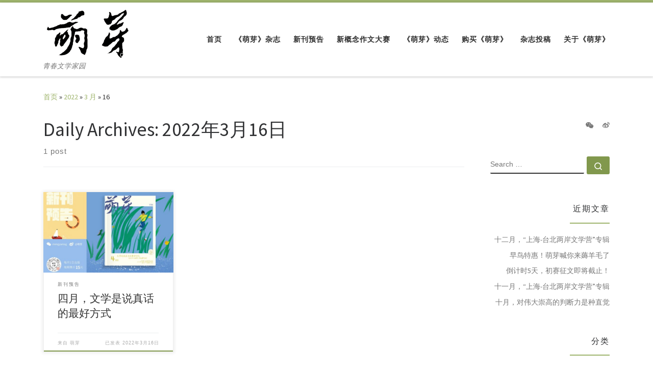

--- FILE ---
content_type: text/css
request_url: http://www.mengya.com/wp-content/themes/customizr-pro/addons/bundle/grid-customizer/assets/front/css/gc-front.min.css?ver=2.3.5
body_size: 5014
content:
/*! Grid Customizer Front Style by Nicolas Guillaume - Rocco Aliberti, GPL2+ licensed */.tc-gc .tc-grid-figure{text-align:center}.tc-gc .tc-grid-figure img{opacity:.8}.tc-gc .tc-grid-figure .tc-grid-caption{-webkit-backface-visibility:hidden;-moz-backface-visibility:hidden;backface-visibility:hidden;opacity:1}.tc-gc .sticky .tc-g-cont p{font-weight:400}.tc-gc .tc-grid-figure .tc-grid-caption::after,.tc-gc .tc-grid-figure .tc-grid-caption::before{pointer-events:none}.tc-gc .grid-item .tc-grid-caption{text-align:center}.tc-gc .entry-title{text-shadow:none;width:100%}.tc-gc .tc-grid-figure .entry-title a{-webkit-transition:color .35s,background .35s,padding .35s;-moz-transition:color .35s,background .35s,padding .35s;-o-transition:color .35s,background .35s,padding .35s;transition:color .35s,background .35s,padding .35s}.gc-dark-bg .no-thumb .tc-grid-caption,.gc-dark-bg .tc-grid-caption{background:#fafafa;background:rgba(0,0,0,.25);zoom:1}.gc-light-bg .tc-grid-caption{background:#fff;background:rgba(255,255,255,.5);zoom:1}.gc-white-title .tc-grid-figure:not(.effect-5) .entry-title a{color:#fff}.gc-title-light-bg .tc-grid-figure:not(.effect-5) .entry-title a{padding:1.5%;display:inline-block;background:#fff;background:rgba(255,255,255,.5);zoom:1}.gc-title-dark-bg .tc-grid-figure:not(.effect-5) .entry-title a{padding:1% 2%;display:inline-block;background:#fafafa;background:rgba(0,0,0,.6);zoom:1}.gc-title-dark-bg .hover .tc-grid-figure .entry-title a,.gc-title-light-bg .hover .tc-grid-figure .entry-title a{background:rgba(0,0,0,0);zoom:1;padding:0}.gc-white-title-hover .hover .tc-grid-figure:not(.effect-5) .entry-title a{color:#fff}.gc-white-title-hover .hover .tc-grid-figure:not(.effect-5) .entry-title a.previewing{color:#fff!important}.gc-title-shadow .tc-grid-figure .entry-title{text-shadow:0 1px 0 #fff}.gc-title-caps .tc-grid-figure .entry-title{text-transform:uppercase}.tc-gc .entry-summary{overflow:hidden;text-align:left}.cols-1 .tc-grid-caption .entry-summary{max-height:84%;max-width:84%}.tc-gc .tc-grid-figure .entry-title,.tc-gc .tc-grid-figure p{margin:0}@media (max-width:991px){.tc-gc .grid-item .tc-grid-caption .entry-summary{width:92%;margin:0 4%;padding:0}}.tc-grid-figure.effect-1 img{opacity:.95;-webkit-transition:opacity .35s,-webkit-transform .35s;-moz-transition:opacity .35s,-moz-transform .35s;-o-transition:opacity .35s,-o-transform .35s;transition:opacity .35s,transform .35s;-webkit-transform:scale3d(1.05,1.05,1);-moz-transform:scale3d(1.05,1.05,1);transform:scale3d(1.05,1.05,1)}.grid-container__classic .tc-grid-figure.effect-1 .btn-edit{left:10px;right:auto}.tc-grid-figure.effect-1 .tc-grid-caption::before{position:absolute;top:0;left:0;width:100%;height:100%;background:rgba(255,255,255,.5);content:'';-webkit-transition:-webkit-transform .6s;-moz-transition:-moz-transform .6s;-o-transition:-o-transform .6s;transition:transform .6s;-webkit-transform:scale3d(2.5,1.4,1) rotate3d(0,0,1,45deg) translate3d(0,-100%,0);-moz-transform:scale3d(2.5,1.4,1) rotate3d(0,0,1,45deg) translate3d(0,-100%,0);transform:scale3d(2.5,1.4,1) rotate3d(0,0,1,45deg) translate3d(0,-100%,0)}.tc-grid-figure.effect-1 .cols-1 .tc-grid-caption::before{width:130%;height:130%}.cols-1 .tc-grid-figure.effect-1 .tc-grid-caption::before,.gc-expanded .tc-grid-figure.effect-1 .tc-grid-caption::before{-webkit-transform:scale3d(3.8,2.4,1) rotate3d(0,0,1,45deg) translate3d(0,-120%,0);-moz-transform:scale3d(3.8,2.4,1) rotate3d(0,0,1,45deg) translate3d(0,-120%,0);transform:scale3d(3.8,2.4,1) rotate3d(0,0,1,45deg) translate3d(0,-120%,0)}.grid-item .tc-grid-figure.effect-1 .tc-g-cont{position:absolute;right:0;bottom:0;margin-right:3px;padding:0 1em;max-height:46%;max-width:90%;border-right:3px solid #fff;text-align:right;opacity:0;-webkit-transition:opacity .35s;-moz-transition:opacity .35s;-o-transition:opacity .35s;transition:opacity .35s}.tc-grid-figure.effect-1 .entry-title{text-align:left}.tc-gc .grid-item .tc-grid-figure.effect-1 .tc-grid-caption p{text-align:right}.grid-item.hover .effect-1 img{opacity:.6;-webkit-transform:scale3d(1,1,1);-moz-transform:scale3d(1,1,1);transform:scale3d(1,1,1)}.grid-item.hover .effect-1 .tc-grid-caption::before{-webkit-transform:scale3d(2.5,1.4,1) rotate3d(0,0,1,45deg) translate3d(0,100%,0);-moz-transform:scale3d(2.5,1.4,1) rotate3d(0,0,1,45deg) translate3d(0,100%,0);transform:scale3d(2.5,1.4,1) rotate3d(0,0,1,45deg) translate3d(0,100%,0)}.cols-1 .hover .tc-grid-figure.effect-1 .tc-grid-caption::before,.gc-expanded.hover .tc-grid-figure.effect-1 .tc-grid-caption::before{-webkit-transform:scale3d(3.8,2.4,1) rotate3d(0,0,1,45deg) translate3d(0,120%,0);-moz-transform:scale3d(3.8,2.4,1) rotate3d(0,0,1,45deg) translate3d(0,120%,0);transform:scale3d(3.8,2.4,1) rotate3d(0,0,1,45deg) translate3d(0,120%,0)}.grid-item.hover .tc-grid-figure.effect-1 .tc-g-cont{opacity:1;-webkit-transition-delay:.1s;-moz-transition-delay:.1s;-o-transition-delay:.1s;transition-delay:.1s}@media (max-width:768px){.grid-item .tc-grid-figure.effect-1 .tc-g-cont{max-height:48%}.grid-item .tc-grid-figure.effect-1 .tc-grid-caption::before{-webkit-transform:scale3d(3.8,2.4,1) rotate3d(0,0,1,45deg) translate3d(0,-120%,0);-moz-transform:scale3d(3.8,2.4,1) rotate3d(0,0,1,45deg) translate3d(0,-120%,0);transform:scale3d(3.8,2.4,1) rotate3d(0,0,1,45deg) translate3d(0,-120%,0)}.hover .tc-grid-figure.effect-1 .tc-grid-caption::before{-webkit-transform:scale3d(3.8,2.4,1) rotate3d(0,0,1,45deg) translate3d(0,120%,0);-moz-transform:scale3d(3.8,2.4,1) rotate3d(0,0,1,45deg) translate3d(0,120%,0);transform:scale3d(3.8,2.4,1) rotate3d(0,0,1,45deg) translate3d(0,120%,0)}}.effect-2 .entry-title{padding:5% 0;width:100%}.tc-grid-figure.effect-2 .entry-title,.tc-grid-figure.effect-2 img{-webkit-transition:opacity .55s,-webkit-transform .35s;-moz-transition:opacity .55s,-moz-transform .35s;-o-transition:opacity .55s,-o-transform .35s;transition:opacity .55s,transform .35s}.tc-grid-figure.effect-2 img{-webkit-backface-visibility:hidden;-moz-backface-visibility:hidden;backface-visibility:hidden}.grid-item .tc-grid-figure.effect-2 .entry-title,.grid-item .tc-grid-figure.effect-2 .tc-g-cont{position:absolute;bottom:0;left:0}.grid-item .tc-grid-figure.effect-2 .tc-grid-caption .entry-title,.grid-item .tc-grid-figure.effect-2 .tc-grid-caption .tc-g-cont{text-align:left}.grid-container__classic .tc-grid-figure.effect-2 .tc-g-cont{text-transform:none;font-size:1.25em;opacity:0;max-height:30%;-webkit-transition:opacity .35s,-webkit-transform .35s;-moz-transition:opacity .35s,-moz-transform .35s;-o-transition:opacity .35s,-o-transform .35s;transition:opacity .35s,transform .35s;-webkit-transform:translate3d(0,40px,0);-moz-transform:translate3d(0,40px,0);transform:translate3d(0,40px,0)}.grid-item.hover .effect-2 .entry-title{-webkit-transform:translate3d(0,-80%,0);-moz-transform:translate3d(0,-80%,0);transform:translate3d(0,-80%,0);opacity:0}.grid-item.hover .effect-2 .tc-g-cont{opacity:1;-webkit-transform:translate3d(0,0,0);-moz-transform:translate3d(0,0,0);transform:translate3d(0,0,0)}.grid-item.hover .tc-grid-figure.effect-2 img{-webkit-transform:translate3d(0,-50%,0);-moz-transform:translate3d(0,-50%,0);transform:translate3d(0,-50%,0)}.tc-grid-figure.effect-3{background:#fff}.tc-grid-figure.effect-3 img{opacity:.95;-webkit-transition:-webkit-transform .35s;-moz-transition:-moz-transform .35s;-o-transition:-o-transform .35s;transition:transform .35s;-webkit-transform-origin:50% 50%;-moz-transform-origin:50% 50%;-ms-transform-origin:50% 50%;-o-transform-origin:50% 50%;transform-origin:50% 50%}.effect-3 img{-webkit-transform:scale3d(1.05,1.05,1);-moz-transform:scale3d(1.05,1.05,1);transform:scale3d(1.05,1.05,1)}.hover .effect-3 img{-webkit-transform:scale3d(1,1,1);-moz-transform:scale3d(1,1,1);transform:scale3d(1,1,1)}.tc-grid-figure.effect-3 .entry-title{-webkit-transition:-webkit-transform .35s;-moz-transition:-moz-transform .35s;-o-transition:-o-transform .35s;transition:transform .35s;-webkit-transform:translate3d(0,20px,0);-moz-transform:translate3d(0,20px,0);transform:translate3d(0,20px,0)}.tc-grid-figure.effect-3 p{opacity:0;-webkit-transition:opacity .35s,-webkit-transform .35s;-moz-transition:opacity .35s,-moz-transform .35s;-o-transition:opacity .35s,-o-transform .35s;transition:opacity .35s,transform .35s;-webkit-transform:perspective(1000px) rotate3d(1,0,0,90deg);-moz-transform:perspective(1000px) rotate3d(1,0,0,90deg);transform:perspective(1000px) rotate3d(1,0,0,90deg);-webkit-transform-origin:50% 0;-moz-transform-origin:50% 0;-ms-transform-origin:50% 0;-o-transform-origin:50% 0;transform-origin:50% 0}.grid-item.hover .effect-3 .entry-title{-webkit-transform:translate3d(0,0,0);-moz-transform:translate3d(0,0,0);transform:translate3d(0,0,0)}.grid-item.hover .effect-3 p{opacity:1;-webkit-transform:perspective(1000px) rotate3d(1,0,0,0);-moz-transform:perspective(1000px) rotate3d(1,0,0,0);transform:perspective(1000px) rotate3d(1,0,0,0)}.tc-grid-figure.effect-4 img{-webkit-transition:opacity 1s,-webkit-transform 1s;-moz-transition:opacity 1s,-moz-transform 1s;-o-transition:opacity 1s,-o-transform 1s;transition:opacity 1s,transform 1s;-webkit-backface-visibility:hidden;-moz-backface-visibility:hidden;backface-visibility:hidden}.tc-gc .grid-item .effect-4 .tc-grid-caption *{text-align:left}.tc-grid-figure.effect-4 .entry-title{position:absolute;padding:.2em 0 .5em 0;top:0;left:0}.hover .tc-grid-figure.effect-4 .entry-title{opacity:.6}.tc-grid-figure.effect-4 .tc-g-cont{position:absolute;bottom:0;left:0}.tc-grid-figure.effect-4 p{display:inline-block;float:left;clear:both;margin:0 0 .25em;padding:.4em .5em;background:rgba(255,255,255,.9);color:#2f3238;text-transform:none;font-weight:500;font-size:90%;-webkit-transition:opacity .35s,-webkit-transform .35s;-moz-transition:opacity .35s,-moz-transform .35s;-o-transition:opacity .35s,-o-transform .35s;transition:opacity .35s,transform .35s;-webkit-transform:translate3d(-500px,0,0);-moz-transform:translate3d(-500px,0,0);transform:translate3d(-500px,0,0)}.tc-grid-figure.effect-4 p:first-child{-webkit-transition-delay:.15s;-moz-transition-delay:.15s;-o-transition-delay:.15s;transition-delay:.15s}.tc-grid-figure.effect-4 p:nth-of-type(2){-webkit-transition-delay:.1s;-moz-transition-delay:.1s;-o-transition-delay:.1s;transition-delay:.1s}.tc-grid-figure.effect-4 p:nth-of-type(3){-webkit-transition-delay:50ms;-moz-transition-delay:50ms;-o-transition-delay:50ms;transition-delay:50ms}.grid-item.hover .tc-grid-figure.effect-4 p:first-child{-webkit-transition-delay:0s;-moz-transition-delay:0s;-o-transition-delay:0s;transition-delay:0s}.grid-item.hover .tc-grid-figure.effect-4 p:nth-of-type(2){-webkit-transition-delay:50ms;-moz-transition-delay:50ms;-o-transition-delay:50ms;transition-delay:50ms}.grid-item.hover .tc-grid-figure.effect-4 p:nth-of-type(3){-webkit-transition-delay:.1s;-moz-transition-delay:.1s;-o-transition-delay:.1s;transition-delay:.1s}.grid-item.hover .tc-grid-figure.effect-4 img{opacity:.4;-webkit-transform:scale3d(1.1,1.1,1);-moz-transform:scale3d(1.1,1.1,1);transform:scale3d(1.1,1.1,1)}.grid-item.hover .tc-grid-figure.effect-4 p{opacity:1;-webkit-transform:translate3d(0,0,0);-moz-transform:translate3d(0,0,0);transform:translate3d(0,0,0)}.tc-grid-figure.effect-5 .entry-title:before,.tc-grid-figure.effect-5:after{position:absolute;top:0;left:0;z-index:-1;width:100%;height:100%;content:''}.tc-grid-figure.effect-5 img{opacity:1;-webkit-transition:-webkit-transform .35s;-moz-transition:-moz-transform .35s;-o-transition:-o-transform .35s;transition:transform .35s;-webkit-transform:perspective(1000px) translate3d(0,0,0);-moz-transform:perspective(1000px) translate3d(0,0,0);transform:perspective(1000px) translate3d(0,0,0)}.tc-gc .tc-grid-figure .entry-title a{color:#5a5a5a}.tc-grid-figure.effect-5 .entry-title,.tc-grid-figure.effect-5 .tc-grid-caption .tc-g-cont{color:#5a5a5a;background:#fff;padding:2%;margin:1%;width:98%}.tc-grid-figure.effect-5 .entry-title,.tc-grid-figure.effect-5 .entry-title:before{position:absolute;top:0;left:0;-webkit-transition:opacity .65s;-moz-transition:opacity .65s;-o-transition:opacity .65s;transition:opacity .65s}.tc-grid-figure.effect-5 .entry-title:before{-webkit-box-shadow:0 1px 10px rgba(0,0,0,.5);-moz-box-shadow:0 1px 10px rgba(0,0,0,.5);box-shadow:0 1px 10px rgba(0,0,0,.5)}.tc-grid-figure.effect-5 .tc-g-cont{margin-top:1em;text-transform:uppercase;opacity:0;-webkit-transition:opacity .35s,-webkit-transform .35s;-moz-transition:opacity .35s,-moz-transform .35s;-o-transition:opacity .35s,-o-transform .35s;transition:opacity .35s,transform .35s;-webkit-transform:scale3d(.9,.9,1);-moz-transform:scale3d(.9,.9,1);transform:scale3d(.9,.9,1);position:absolute;bottom:0}.tc-grid-figure.effect-5.gc-no-excerpt .tc-g-cont{display:none}.grid-item.hover .effect-5:after{opacity:1}.grid-item.hover .effect-5 img{-webkit-transform:perspective(1000px) translate3d(0,0,21px);-moz-transform:perspective(1000px) translate3d(0,0,21px);transform:perspective(1000px) translate3d(0,0,21px)}.grid-item.hover .effect-5 .entry-title:before{opacity:0}.hover .effect-5 .entry-title a{color:#5a5a5a}.grid-item.hover .effect-5 .tc-g-cont{opacity:1;-webkit-transform:scale3d(1,1,1);-moz-transform:scale3d(1,1,1);transform:scale3d(1,1,1)}.tc-gc .hover .tc-grid-figure.effect-5 .tc-grid-caption{background:0 0}.tc-grid-figure.effect-6 img{opacity:.9}.tc-gc .effect-6 .tc-grid-caption .entry-summary{height:auto;padding:0 10%;max-height:87%}.tc-grid-figure.effect-6 .tc-g-cont,.tc-grid-figure.effect-6 .tc-grid-caption::after,.tc-grid-figure.effect-6 img{-webkit-transition:opacity .35s,-webkit-transform .35s;-moz-transition:opacity .35s,-moz-transform .35s;-o-transition:opacity .35s,-o-transform .35s;transition:opacity .35s,transform .35s}.tc-grid-figure.effect-6 .tc-grid-caption::after{position:absolute;top:0;left:0;width:125%;height:139%;border-top:1px solid #fff;border-bottom:1px solid #fff;content:'';opacity:0;-webkit-transform:rotate3d(0,0,1,45deg) scale3d(1,0,1);-moz-transform:rotate3d(0,0,1,45deg) scale3d(1,0,1);transform:rotate3d(0,0,1,45deg) scale3d(1,0,1);-webkit-transform-origin:50% 50%;-moz-transform-origin:50% 50%;-ms-transform-origin:50% 50%;-o-transform-origin:50% 50%;transform-origin:50% 50%}.tc-grid-figure.effect-6 .entry-title,.tc-grid-figure.effect-6 .tc-g-cont{opacity:1;-webkit-transform:scale3d(.8,.8,1);-moz-transform:scale3d(.8,.8,1);transform:scale3d(.8,.8,1)}.tc-grid-figure.effect-6 .entry-title{-webkit-transition:-webkit-transform .35s;-moz-transition:-moz-transform .35s;-o-transition:-o-transform .35s;transition:transform .35s}.tc-grid-figure.effect-6 .tc-g-cont{padding:.5em 0;text-transform:none;opacity:0}.grid-item.hover .effect-6 img{opacity:.7;-webkit-transform:scale3d(1.05,1.05,1);-moz-transform:scale3d(1.05,1.05,1);transform:scale3d(1.05,1.05,1)}.grid-item.hover .effect-6 .tc-grid-caption::after{opacity:1;-webkit-transform:rotate3d(0,0,1,45deg) scale3d(1,1,1);-moz-transform:rotate3d(0,0,1,45deg) scale3d(1,1,1);transform:rotate3d(0,0,1,45deg) scale3d(1,1,1)}.grid-item.hover .effect-6 .entry-title,.grid-item.hover .effect-6 .tc-g-cont{opacity:1;-webkit-transform:scale3d(1,1,1);-moz-transform:scale3d(1,1,1);transform:scale3d(1,1,1)}.cols-1 .tc-grid-figure.effect-6 .tc-grid-caption::after{width:134%;height:194%}@media (max-width:768px){.tc-grid-figure.effect-6 .tc-grid-caption::after{width:134%;height:194%}}.tc-grid-figure.effect-7 img{opacity:.9;-webkit-transition:opacity .35s;-moz-transition:opacity .35s;-o-transition:opacity .35s;transition:opacity .35s}.grid-item .tc-grid-figure.effect-7 .tc-grid-caption::before{position:absolute;top:8%;right:5%;bottom:8%;left:5%;border:2px solid #fff;-webkit-box-shadow:0 0 0 100px rgba(255,255,255,.2);-moz-box-shadow:0 0 0 100px rgba(255,255,255,.2);box-shadow:0 0 0 100px rgba(255,255,255,.2);content:'';opacity:0;-webkit-transition:opacity .35s,-webkit-transform .35s;-moz-transition:opacity .35s,-moz-transform .35s;-o-transition:opacity .35s,-o-transform .35s;transition:opacity .35s,transform .35s;-webkit-transform:scale3d(1.4,1.4,1);-moz-transform:scale3d(1.4,1.4,1);transform:scale3d(1.4,1.4,1)}.cols-1 .tc-grid-figure.effect-7 .tc-grid-caption::before,.gc-expanded .tc-grid-figure.effect-7 .tc-grid-caption::before{top:8%;right:2%;bottom:8%;left:2%}.tc-gc .effect-7 .tc-grid-caption .entry-summary{height:auto;padding:7% 4%;max-height:84%;max-width:84%}.tc-gc .grid-item .effect-7 .tc-grid-caption .tc-g-cont{position:absolute}.tc-gc .grid-item.hover .effect-7 .tc-grid-caption .tc-g-cont{position:relative}.effect-7 .entry-title,.tc-grid-figure.effect-7 img{-webkit-transition:-webkit-transform .35s;-moz-transition:-moz-transform .35s;-o-transition:-o-transform .35s;transition:transform .35s;-webkit-transform:scale(1.07);-moz-transform:scale(1.07);-ms-transform:scale(1.07);-o-transform:scale(1.07);transform:scale(1.07)}.effect-7 .tc-g-cont{padding:2% 0;opacity:0;-webkit-transition:opacity .35s,-webkit-transform .35s;-moz-transition:opacity .35s,-moz-transform .35s;-o-transition:opacity .35s,-o-transform .35s;transition:opacity .35s,transform .35s;-webkit-transform:scale(1.5);-moz-transform:scale(1.5);-ms-transform:scale(1.5);-o-transform:scale(1.5);transform:scale(1.5)}.grid-item.hover .effect-7 .entry-title,.grid-item.hover .tc-grid-figure.effect-7 img{-webkit-transform:scale(1);-moz-transform:scale(1);-ms-transform:scale(1);-o-transform:scale(1);transform:scale(1);color:#fff}.grid-item.hover .effect-7 .tc-g-cont,.grid-item.hover .effect-7 .tc-grid-caption::before{opacity:1;-webkit-transform:scale3d(1,1,1);-moz-transform:scale3d(1,1,1);transform:scale3d(1,1,1)}.grid-item.hover .effect-7 .tc-grid-caption{background-color:rgba(58,52,42,0)}.grid-item.hover .effect-7 img{opacity:.4}@media (max-width:768px){.grid-item .tc-grid-figure.effect-7 .tc-grid-caption::before{top:8%;right:4%;bottom:8%;left:4%}}.tc-grid-figure.effect-8 img{margin:-10px 0 0 -10px;max-width:none;width:-webkit-calc(100% + 10px);width:-moz-calc(100% + 10px);width:calc(100% + 10px);opacity:.9;-webkit-transition:opacity .35s,-webkit-transform .35s;-moz-transition:opacity .35s,-moz-transform .35s;-o-transition:opacity .35s,-o-transform .35s;transition:opacity .35s,transform .35s;-webkit-transform:translate3d(10px,10px,0) scale(1.1)!important;-moz-transform:translate3d(10px,10px,0) scale(1.1)!important;transform:translate3d(10px,10px,0) scale(1.1)!important;-webkit-backface-visibility:hidden;-moz-backface-visibility:hidden;backface-visibility:hidden}.tc-grid-figure.effect-8 .tc-g-cont,.tc-grid-figure.effect-8 .tc-grid-caption::before{-webkit-transition:opacity .35s,-webkit-transform .35s;-moz-transition:opacity .35s,-moz-transform .35s;-o-transition:opacity .35s,-o-transform .35s;transition:opacity .35s,transform .35s}.tc-grid-figure.effect-8 .tc-grid-caption::before{position:absolute;right:-14%;bottom:-28%;width:80%;height:125%;border:2px solid #fff;-webkit-border-radius:50%;-moz-border-radius:50%;border-radius:50%;-webkit-box-shadow:0 0 0 900px rgba(255,255,255,.2);-moz-box-shadow:0 0 0 900px rgba(255,255,255,.2);box-shadow:0 0 0 900px rgba(255,255,255,.2);content:'';opacity:0;-webkit-transform:scale3d(.5,.5,1);-moz-transform:scale3d(.5,.5,1);transform:scale3d(.5,.5,1);-webkit-transform-origin:50% 50%;-moz-transform-origin:50% 50%;-ms-transform-origin:50% 50%;-o-transform-origin:50% 50%;transform-origin:50% 50%}.gc-no-excerpt .tc-grid-caption::before{display:none}.hover .tc-grid-figure.effect-8 img{opacity:.6;-webkit-transform:translate3d(0,0,0) scale(1.1)!important;-moz-transform:translate3d(0,0,0) scale(1.1)!important;transform:translate3d(0,0,0) scale(1.1)!important}.tc-grid-figure.effect-8 .entry-title{text-align:left;-webkit-transition:-webkit-transform .35s;-moz-transition:-moz-transform .35s;-o-transition:-o-transform .35s;transition:transform .35s;-webkit-transform:translate3d(5px,5px,0);-moz-transform:translate3d(5px,5px,0);transform:translate3d(5px,5px,0);position:absolute}.tc-grid-figure.effect-8 .entry-summary{overflow:visible}.tc-grid-figure.effect-8 .tc-g-cont{position:absolute;right:-5%;bottom:0;padding:0;max-width:60%;max-height:96%;text-align:right;text-transform:none;opacity:0;-webkit-transform:translate3d(20px,20px,0);-moz-transform:translate3d(20px,20px,0);transform:translate3d(20px,20px,0)}.hover .tc-grid-figure.effect-8 .tc-grid-caption::before{opacity:1;-webkit-transform:scale3d(1,1,1);-moz-transform:scale3d(1,1,1);transform:scale3d(1,1,1)}.hover .tc-grid-figure.effect-8 .tc-g-cont{opacity:1;-webkit-transform:translate3d(0,0,0);-moz-transform:translate3d(0,0,0);transform:translate3d(0,0,0)}.hover .tc-grid-figure.effect-8 .entry-title{opacity:.6;-webkit-transform:translate3d(0,0,0);-moz-transform:translate3d(0,0,0);transform:translate3d(0,0,0)}.cols-1 .tc-grid-figure.effect-8 .tc-g-cont{max-width:35%}@media (min-width:1200px){.cols-1 .tc-grid-figure.effect-8 .tc-grid-caption::before{right:-6%;bottom:-46%;width:44%;height:125%}}@media (max-width:1199px) and (min-width:980px){.cols-1 .tc-grid-figure.effect-8 .tc-grid-caption::before{right:-8%;bottom:-47%;width:48%;height:132%}}@media (max-width:991px) and (min-width:768px){.cols-1 .tc-grid-figure.effect-8 .tc-grid-caption::before{right:-8%;bottom:-30%;width:58%;height:120%}.tc-grid-figure.effect-8 .tc-grid-caption::before{right:-16%;bottom:-28%;width:83%;height:129%}}@media (max-width:767px){.cols-1 .tc-grid-figure.effect-8 .tc-grid-caption::before,.tc-grid-figure.effect-8 .tc-grid-caption::before{right:-3%;bottom:-74%;width:61%;height:172%}.cols-1 .tc-grid-figure.effect-8 .tc-g-cont{max-width:60%}}@media (max-width:480px){.cols-1 .tc-grid-figure.effect-8 .tc-grid-caption::before,.tc-grid-figure.effect-8 .tc-grid-caption::before{right:-28%;bottom:-43%;width:99%;height:120%}}.tc-grid-figure.effect-9 .tc-g-cont,.tc-grid-figure.effect-9 img{-webkit-transition:opacity .35s,-webkit-transform .35s;-moz-transition:opacity .35s,-moz-transform .35s;-o-transition:opacity .35s,-o-transform .35s;transition:opacity .35s,transform .35s}.grid-item.hover .effect-9 img{opacity:.1;-webkit-transform:scale3d(2,2,1)!important;-moz-transform:scale3d(2,2,1)!important;transform:scale3d(2,2,1)!important}.tc-grid-figure.effect-9 .entry-title{-webkit-transition:opacity .35s,-webkit-transform .35s;-moz-transition:opacity .35s,-moz-transform .35s;-o-transition:opacity .35s,-o-transform .35s;transition:opacity .35s,transform .35s;-webkit-transform:scale3d(.8,.8,1);-moz-transform:scale3d(.8,.8,1);transform:scale3d(.8,.8,1);-webkit-transform-origin:50% 100%;-moz-transform-origin:50% 100%;-ms-transform-origin:50% 100%;-o-transform-origin:50% 100%;transform-origin:50% 100%}.tc-grid-figure.effect-9 .tc-grid-caption .tc-g-cont{position:absolute;bottom:4%;left:1%;padding:2%;width:98%;max-height:62%;border:2px solid #fff;text-transform:none;opacity:0;-webkit-transform:scale3d(.8,.8,1);-moz-transform:scale3d(.8,.8,1);transform:scale3d(.8,.8,1);-webkit-transform-origin:50% -100%;-moz-transform-origin:50% -100%;-ms-transform-origin:50% -100%;-o-transform-origin:50% -100%;transform-origin:50% -100%;overflow:hidden;-webkit-box-sizing:border-box;-moz-box-sizing:border-box;box-sizing:border-box}.tc-grid-figure.effect-9.gc-no-excerpt .tc-g-cont{display:none}.grid-item.hover .effect-9 .tc-g-cont{opacity:1;-webkit-transform:scale3d(1,1,1);-moz-transform:scale3d(1,1,1);transform:scale3d(1,1,1)}.grid-item.hover .effect-9 .entry-title{opacity:.3;-webkit-transform:scale3d(2,2,1);-moz-transform:scale3d(2,2,1);transform:scale3d(2,2,1)}@media (max-width:767px){.grid-item.hover .effect-9 .entry-title{opacity:1;-webkit-transform:scale3d(1.5,1.5,1);-moz-transform:scale3d(1.5,1.5,1);transform:scale3d(1.5,1.5,1)}}.tc-grid-figure.effect-10 img{max-width:none;width:-webkit-calc(100% + 50px);width:-moz-calc(100% + 50px);width:calc(100% + 50px);opacity:.7;-webkit-transition:opacity .35s,-webkit-transform .35s;-moz-transition:opacity .35s,-moz-transform .35s;-o-transition:opacity .35s,-o-transform .35s;transition:opacity .35s,transform .35s;-webkit-transform:translate3d(-40px,0,0) scale(1.25)!important;-moz-transform:translate3d(-40px,0,0) scale(1.25)!important;transform:translate3d(-40px,0,0) scale(1.25)!important;-ms-transition:opacity .35s,-webkit-transform .35s;-ms-transform:translate(-40px,0) scale(1.25)}.tc-grid-figure.effect-10 .tc-grid-caption{text-align:left}.tc-grid-figure.effect-10 .entry-title,.tc-grid-figure.effect-10 .tc-g-cont{-webkit-transform:translate3d(0,40px,0);-moz-transform:translate3d(0,40px,0);transform:translate3d(0,40px,0)}.tc-grid-figure.effect-10 .entry-title{-webkit-transition:-webkit-transform .35s;-moz-transition:-moz-transform .35s;-o-transition:-o-transform .35s;transition:transform .35s}.tc-grid-figure.effect-10 .tc-g-cont{color:rgba(255,255,255,.8);opacity:0;-webkit-transition:opacity .2s,-webkit-transform .35s;-moz-transition:opacity .2s,-moz-transform .35s;-o-transition:opacity .2s,-o-transform .35s;transition:opacity .2s,transform .35s}.grid-item.hover .tc-grid-figure.effect-10 .tc-g-cont,.grid-item.hover .tc-grid-figure.effect-10 img{opacity:1}.grid-item.hover .tc-grid-figure.effect-10 img{-webkit-transform:scale(1.25);-moz-transform:scale(1.25);-o-transform:scale(1.25);transform:scale(1.25);-ms-transform:scale(1.25)}.grid-item.hover .tc-grid-figure.effect-10 .entry-title,.grid-item.hover .tc-grid-figure.effect-10 .tc-g-cont{-webkit-transform:translate3d(0,0,0);-moz-transform:translate3d(0,0,0);transform:translate3d(0,0,0)}.grid-item.hover .tc-grid-figure.effect-10 .tc-g-cont{-webkit-transition-delay:50ms;-moz-transition-delay:50ms;-o-transition-delay:50ms;transition-delay:50ms;-webkit-transition-duration:.35s;-moz-transition-duration:.35s;-o-transition-duration:.35s;transition-duration:.35s}.tc-grid-figure.effect-11 .tc-grid-caption::before{position:absolute;top:0;left:0;width:100%;height:100%;content:'';opacity:0;-webkit-transform:translate3d(0,50%,0);-moz-transform:translate3d(0,50%,0);transform:translate3d(0,50%,0)}.tc-grid-figure.effect-11 .entry-title{position:absolute;top:52%;left:0;width:100%;color:#484c61;-webkit-transition:-webkit-transform .35s,color .35s;-moz-transition:-moz-transform .35s,color .35s;-o-transition:-o-transform .35s,color .35s;transition:transform .35s,color .35s;-webkit-transform:translate3d(0,-50%,0);-moz-transform:translate3d(0,-50%,0);transform:translate3d(0,-50%,0)}.tc-grid-figure.effect-11 .tc-g-cont,.tc-grid-figure.effect-11 .tc-grid-caption::before{-webkit-transition:opacity .35s,-webkit-transform .35s;-moz-transition:opacity .35s,-moz-transform .35s;-o-transition:opacity .35s,-o-transform .35s;transition:opacity .35s,transform .35s}.tc-grid-figure.effect-11 .tc-g-cont{position:absolute;bottom:0;left:0;padding:1% 0;width:98%;max-height:46%;opacity:0;-webkit-transform:translate3d(0,10px,0);-moz-transform:translate3d(0,10px,0);transform:translate3d(0,10px,0)}.grid-item.hover .tc-grid-figure.effect-11 .entry-title{color:#fff;-webkit-transform:translate3d(0,-50%,0) translate3d(0,-40px,0);-moz-transform:translate3d(0,-50%,0) translate3d(0,-40px,0);transform:translate3d(0,-50%,0) translate3d(0,-40px,0)}.grid-item.hover .tc-grid-figure.effect-11 .tc-g-cont,.grid-item.hover .tc-grid-figure.effect-11 .tc-grid-caption::before{opacity:1;-webkit-transform:translate3d(0,0,0);-moz-transform:translate3d(0,0,0);transform:translate3d(0,0,0)}.grid-item .effect-12 .tc-grid-caption .entry-summary{max-height:90%;max-width:90%}.tc-grid-figure.effect-12 .tc-grid-caption::after,.tc-grid-figure.effect-12 .tc-grid-caption::before{position:absolute;content:'';opacity:0}.tc-grid-figure.effect-12 .tc-grid-caption::before{top:7%;right:2%;bottom:7%;left:2%;border-top:1px solid #fff;border-bottom:1px solid #fff;-webkit-transform:scale(0,1);-moz-transform:scale(0,1);-ms-transform:scale(0,1);-o-transform:scale(0,1);transform:scale(0,1);-webkit-transform-origin:0 0;-moz-transform-origin:0 0;-ms-transform-origin:0 0;-o-transform-origin:0 0;transform-origin:0 0}.tc-grid-figure.effect-12 .tc-grid-caption::after{top:2%;right:5%;bottom:2%;left:5%;border-right:1px solid #fff;border-left:1px solid #fff;-webkit-transform:scale(1,0);-moz-transform:scale(1,0);-ms-transform:scale(1,0);-o-transform:scale(1,0);transform:scale(1,0);-webkit-transform-origin:100% 0;-moz-transform-origin:100% 0;-ms-transform-origin:100% 0;-o-transform-origin:100% 0;transform-origin:100% 0}.cols-1 .tc-grid-figure.effect-12 .tc-grid-caption::before{top:8%;right:1%;bottom:8%;left:1%}.cols-1 .tc-grid-figure.effect-12 .tc-grid-caption::after{top:3%;right:3%;bottom:3%;left:3%}.tc-grid-figure.effect-12 .entry-title{padding-top:10%;-webkit-transition:-webkit-transform .35s;-moz-transition:-moz-transform .35s;-o-transition:-o-transform .35s;transition:transform .35s}.tc-grid-figure.effect-12 .tc-g-cont{padding:0 1%;text-transform:none;opacity:0;-webkit-transform:translate3d(0,-10px,0);-moz-transform:translate3d(0,-10px,0);transform:translate3d(0,-10px,0)}.tc-grid-figure.effect-12 img{-webkit-transform:translate3d(0,-6%,0) scale(1.32);-moz-transform:translate3d(0,-6%,0) scale(1.32);transform:translate3d(0,-6%,0) scale(1.32)}.tc-grid-figure.effect-12 .entry-title{-webkit-transform:translate3d(0,-3%,0);-moz-transform:translate3d(0,-3%,0);transform:translate3d(0,-3%,0);text-align:center;padding:0 2%}.tc-grid-figure.effect-12 .tc-g-cont,.tc-grid-figure.effect-12 .tc-grid-caption::after,.tc-grid-figure.effect-12 .tc-grid-caption::before,.tc-grid-figure.effect-12 img{-webkit-transition:opacity .35s,-webkit-transform .35s;-moz-transition:opacity .35s,-moz-transform .35s;-o-transition:opacity .35s,-o-transform .35s;transition:opacity .35s,transform .35s}.hover .tc-grid-figure.effect-12 img{opacity:.7;-webkit-transform:translate3d(0,0,0) scale(1.28);-moz-transform:translate3d(0,0,0) scale(1.28);transform:translate3d(0,0,0) scale(1.28)}.hover .tc-grid-figure.effect-12 .tc-grid-caption::after,.hover .tc-grid-figure.effect-12 .tc-grid-caption::before{opacity:1;-webkit-transform:scale(1);-moz-transform:scale(1);-ms-transform:scale(1);-o-transform:scale(1);transform:scale(1)}.hover .tc-grid-figure.effect-12 .entry-title,.hover .tc-grid-figure.effect-12 .tc-g-cont{opacity:1;-webkit-transform:translate3d(0,1%,0);-moz-transform:translate3d(0,1%,0);transform:translate3d(0,1%,0)}.hover .tc-grid-figure.effect-12 .entry-title,.hover .tc-grid-figure.effect-12 .tc-g-cont,.hover .tc-grid-figure.effect-12 .tc-grid-caption::after,.hover .tc-grid-figure.effect-12 img{-webkit-transition-delay:.15s;-moz-transition-delay:.15s;-o-transition-delay:.15s;transition-delay:.15s}@media (max-width:767px){.tc-grid-figure.effect-12 .entry-title{padding-top:3%}.grid-item .tc-grid-figure.effect-12 .tc-grid-caption::before{top:8%;right:1%;bottom:8%;left:1%}.grid-item .tc-grid-figure.effect-12 .tc-grid-caption::after{top:3%;right:3%;bottom:3%;left:3%}}.tc-grid-figure.effect-13 img{opacity:.9;-webkit-transition:opacity .35s;-moz-transition:opacity .35s;-o-transition:opacity .35s;transition:opacity .35s}.tc-grid-figure.effect-13 .tc-grid-caption::before{position:absolute;top:5%;right:3%;bottom:5%;left:3%;border:1px solid #fff;content:''}.cols-1 .tc-grid-figure.effect-13 .tc-grid-caption::before{top:6%;right:2%;bottom:6%;left:2%}.tc-grid-figure.effect-13 .entry-title{-webkit-transition:-webkit-transform .35s;-moz-transition:-moz-transform .35s;-o-transition:-o-transform .35s;transition:transform .35s;-webkit-transform:translate3d(0,50%,0);-moz-transform:translate3d(0,50%,0);transform:translate3d(0,50%,0)}.tc-grid-figure.effect-13 .tc-g-cont,.tc-grid-figure.effect-13 .tc-grid-caption::before{opacity:0;-webkit-transition:opacity .35s,-webkit-transform .35s;-moz-transition:opacity .35s,-moz-transform .35s;-o-transition:opacity .35s,-o-transform .35s;transition:opacity .35s,transform .35s;-webkit-transform:scale(0);-moz-transform:scale(0);-ms-transform:scale(0);-o-transform:scale(0);transform:scale(0)}.hover .tc-grid-figure.effect-13 .entry-title{-webkit-transform:translate3d(0,0,0);-moz-transform:translate3d(0,0,0);transform:translate3d(0,0,0)}.hover .tc-grid-figure.effect-13 .tc-g-cont,.hover .tc-grid-figure.effect-13 .tc-grid-caption::before{opacity:1;-webkit-transform:scale(1);-moz-transform:scale(1);-ms-transform:scale(1);-o-transform:scale(1);transform:scale(1)}.hover .tc-grid-figure.effect-13 .tc-grid-caption{background-color:rgba(58,52,42,0)}.hover .tc-grid-figure.effect-13 img{opacity:.4}@media (max-width:767px){.tc-grid-figure.effect-13 .entry-title{margin:3% 0 10px 0}.tc-grid-figure.effect-13 .tc-grid-caption::before{top:6%;right:2%;bottom:6%;left:2%}}.tc-grid-figure.effect-14 .tc-grid-caption{text-align:right}.tc-grid-figure.effect-14 .post-type__icon{left:1.25em;right:auto}.tc-grid-figure.effect-14 .tc-g-cont{padding-top:5%;line-height:1.5;-webkit-transform:translate3d(0,100%,0);-moz-transform:translate3d(0,100%,0);transform:translate3d(0,100%,0);max-height:32%;text-align:right;position:absolute;bottom:0;right:0}.tc-grid-figure.effect-14 img{-webkit-transform:translate3d(0,6%,0) scale(1.32);-moz-transform:translate3d(0,6%,0) scale(1.32);transform:translate3d(0,6%,0) scale(1.32)}.tc-grid-figure.effect-14 .tc-g-cont p{text-align:right}.tc-grid-figure.effect-14 .entry-title{-webkit-transition:-webkit-transform .35s;-moz-transition:-moz-transform .35s;-o-transition:-o-transform .35s;transition:transform .35s;-webkit-transform:translate3d(0,20%,0);-moz-transform:translate3d(0,20%,0);transform:translate3d(0,20%,0);text-align:right;max-height:60%;padding-bottom:4%;overflow:hidden}.tc-grid-figure.effect-14 .entry-title::after{position:absolute;top:90%;left:0;width:100%;height:4px;background:#fff;content:'';-webkit-transform:translate3d(0,40px,0);-moz-transform:translate3d(0,40px,0);transform:translate3d(0,40px,0)}.tc-grid-figure.effect-14 .entry-title::after,.tc-grid-figure.effect-14 .tc-g-cont,.tc-grid-figure.effect-14 img{-webkit-transition:opacity .35s,-webkit-transform .35s;-moz-transition:opacity .35s,-moz-transform .35s;-o-transition:opacity .35s,-o-transform .35s;transition:opacity .35s,transform .35s}.tc-grid-figure.effect-14 .entry-title::after,.tc-grid-figure.effect-14 .tc-g-cont{opacity:0}.hover .tc-grid-figure.effect-14 .entry-title::after,.hover .tc-grid-figure.effect-14 .tc-g-cont{opacity:1;-webkit-transform:translate3d(0,0,0);-moz-transform:translate3d(0,0,0);transform:translate3d(0,0,0)}.hover .tc-grid-figure.effect-14 .entry-title{-webkit-transform:translate3d(0,-2%,0);-moz-transform:translate3d(0,-2%,0);transform:translate3d(0,-2%,0)}.hover .tc-grid-figure.effect-14 img{opacity:.7;-webkit-transform:translate3d(0,0,0) scale(1.28);-moz-transform:translate3d(0,0,0) scale(1.28);transform:translate3d(0,0,0) scale(1.28)}@media (max-width:991px){.tc-grid-figure.effect-14 .entry-title::after{height:2px}}.tc-grid-figure.effect-15 img{-webkit-transition:opacity .35s,-webkit-transform .35s;-moz-transition:opacity .35s,-moz-transform .35s;-o-transition:opacity .35s,-o-transform .35s;transition:opacity .35s,transform .35s;-webkit-transform:scale(1.15);-moz-transform:scale(1.15);-ms-transform:scale(1.15);-o-transform:scale(1.15);transform:scale(1.15)}.hover .tc-grid-figure.effect-15 img{opacity:.5;-webkit-transform:scale(1);-moz-transform:scale(1);-ms-transform:scale(1);-o-transform:scale(1);transform:scale(1)}.tc-grid-figure.effect-15 .entry-title{margin-top:0;-webkit-transition:-webkit-transform .35s;-moz-transition:-moz-transform .35s;-o-transition:-o-transform .35s;transition:transform .35s;-webkit-transform:translate3d(0,20px,0);-moz-transform:translate3d(0,20px,0);transform:translate3d(0,20px,0)}.grid-container__classic .tc-grid-figure.effect-15 .tc-g-cont{margin:5% auto;padding:2%;border:1px solid #fff;opacity:0;width:98%;-webkit-transition:opacity .35s,-webkit-transform .35s;-moz-transition:opacity .35s,-moz-transform .35s;-o-transition:opacity .35s,-o-transform .35s;transition:opacity .35s,transform .35s;-webkit-transform:translate3d(0,20px,0) scale(1.1);-moz-transform:translate3d(0,20px,0) scale(1.1);transform:translate3d(0,20px,0) scale(1.1)}.tc-grid-figure.effect-15.gc-no-excerpt .tc-g-cont{display:none}.hover .tc-grid-figure.effect-15 .entry-title{-webkit-transform:translate3d(0,0,0);-moz-transform:translate3d(0,0,0);transform:translate3d(0,0,0)}.hover .tc-grid-figure.effect-15 .tc-g-cont{opacity:1;-webkit-transform:translate3d(0,0,0) scale(1);-moz-transform:translate3d(0,0,0) scale(1);transform:translate3d(0,0,0) scale(1)}.tc-grid-figure.effect-16 img{max-width:none;width:-webkit-calc(100% + 60px);width:-moz-calc(100% + 60px);width:calc(100% + 60px);opacity:1;-webkit-transition:opacity .35s,-webkit-transform .35s;-moz-transition:opacity .35s,-moz-transform .35s;-o-transition:opacity .35s,-o-transform .35s;transition:opacity .35s,transform .35s;-webkit-transform:translate3d(-30px,0,0) scale(1.28);-moz-transform:translate3d(-30px,0,0) scale(1.28);transform:translate3d(-30px,0,0) scale(1.28);-webkit-backface-visibility:hidden;-moz-backface-visibility:hidden;backface-visibility:hidden}.hover .tc-grid-figure.effect-16 img{opacity:.5;-webkit-transform:translate3d(0,0,0) scale(1.2);-moz-transform:translate3d(0,0,0) scale(1.2);transform:translate3d(0,0,0) scale(1.2)}.tc-grid-figure.effect-16 .entry-title{position:absolute;right:0;bottom:-1%;padding:0;max-height:40%;text-align:right}.grid-container__classic .tc-grid-figure.effect-16 .tc-g-cont{padding:0 1% 0 0;width:50%;max-height:60%;overflow:hidden;border-right:1px solid #fff;opacity:0;-webkit-transition:opacity .35s,-webkit-transform .35s;-moz-transition:opacity .35s,-moz-transform .35s;-o-transition:opacity .35s,-o-transform .35s;transition:opacity .35s,transform .35s;-webkit-transform:translate3d(-40px,0,0);-moz-transform:translate3d(-40px,0,0);transform:translate3d(-40px,0,0)}.tc-grid-figure.effect-16 .tc-g-cont{text-align:right}.hover .tc-grid-figure.effect-16 .tc-g-cont{opacity:1;-webkit-transform:translate3d(0,0,0);-moz-transform:translate3d(0,0,0);transform:translate3d(0,0,0)}.grid-container__classic .tc-grid-figure.effect-17 .entry-summary{height:94%}.tc-grid-figure.effect-17 img{-webkit-transform:translate3d(0,-3%,0) scale(1.08);-moz-transform:translate3d(0,-3%,0) scale(1.08);transform:translate3d(0,-3%,0) scale(1.08);-webkit-transition:opacity .35s,-webkit-transform .35s;-moz-transition:opacity .35s,-moz-transform .35s;-o-transition:opacity .35s,-o-transform .35s;transition:opacity .35s,transform .35s}.tc-grid-figure.effect-17{text-align:left}.tc-grid-figure.effect-17 .entry-title{position:absolute;top:2%;left:0;padding:1% 0;max-height:48%;overflow:hidden}.cols-1 .tc-grid-figure.effect-17 .entry-title{top:9%}.hover .tc-grid-figure.effect-17 img{opacity:.4;-webkit-transform:translate3d(0,0,0) scale(1.05);-moz-transform:translate3d(0,0,0) scale(1.05);transform:translate3d(0,0,0) scale(1.05)}.tc-grid-figure.effect-17 .tc-grid-caption::after{position:absolute;right:2%;bottom:1%;left:2%;height:43%;border:6px solid #fff;content:'';-webkit-transition:-webkit-transform .35s;-moz-transition:-moz-transform .35s;-o-transition:-o-transform .35s;transition:transform .35s;-webkit-transform:translate3d(0,-106%,0);-moz-transform:translate3d(0,-106%,0);transform:translate3d(0,-106%,0)}.grid-cols-4 .tc-grid-figure.effect-17 .tc-grid-caption::after{border-width:3px}.hover .tc-grid-figure.effect-17 .tc-grid-caption::after{-webkit-transform:translate3d(0,0,0);-moz-transform:translate3d(0,0,0);transform:translate3d(0,0,0)}.gc-no-excerpt .tc-grid-caption::after{display:none}.tc-grid-figure.effect-17 .tc-grid-caption{text-align:left}.grid-container__classic .tc-grid-figure.effect-17 .tc-g-cont{position:absolute;bottom:2%;opacity:0;padding:5% 0 2%;max-height:36%;-webkit-transition:opacity .35s,-webkit-transform .35s;-moz-transition:opacity .35s,-moz-transform .35s;-o-transition:opacity .35s,-o-transform .35s;transition:opacity .35s,transform .35s;-webkit-transform:translate3d(0,-70%,0);-moz-transform:translate3d(0,-70%,0);transform:translate3d(0,-70%,0)}.hover .tc-grid-figure.effect-17 .tc-g-cont{opacity:1;-webkit-transform:translate3d(0,0,0);-moz-transform:translate3d(0,0,0);transform:translate3d(0,0,0)}@media (max-width:991px){.tc-grid-figure.effect-17 .tc-grid-caption::after{border:3px solid #fff}}@media (max-width:767px){.tc-grid-figure.effect-17 .entry-title{top:9%}}.tc-grid-figure.effect-18 img{max-width:none;width:-webkit-calc(100% + 20px);width:-moz-calc(100% + 20px);width:calc(100% + 20px);-webkit-transition:opacity .35s,-webkit-transform .35s;-moz-transition:opacity .35s,-moz-transform .35s;-o-transition:opacity .35s,-o-transform .35s;transition:opacity .35s,transform .35s;-webkit-transform:translate3d(-10px,0,0) scale(1.1);-moz-transform:translate3d(-10px,0,0) scale(1.1);transform:translate3d(-10px,0,0) scale(1.1);-webkit-backface-visibility:hidden;-moz-backface-visibility:hidden;backface-visibility:hidden}.hover .tc-grid-figure.effect-18 img{opacity:.4;-webkit-transform:translate3d(0,0,0) scale(1.1);-moz-transform:translate3d(0,0,0) scale(1.1);transform:translate3d(0,0,0) scale(1.1)}.tc-grid-figure.effect-18 .tc-grid-caption{text-align:left}.tc-grid-figure.effect-18 .entry-title{position:relative;overflow:hidden;padding:0 0 2%}.tc-grid-figure.effect-18 .entry-title::after{position:absolute;bottom:0;left:0;width:100%;height:3px;background:#fff;content:'';-webkit-transition:-webkit-transform .35s;-moz-transition:-moz-transform .35s;-o-transition:-o-transform .35s;transition:transform .35s;-webkit-transform:translate3d(-100%,0,0);-moz-transform:translate3d(-100%,0,0);transform:translate3d(-100%,0,0)}.hover .tc-grid-figure.effect-18 .entry-title::after{-webkit-transform:translate3d(0,0,0);-moz-transform:translate3d(0,0,0);transform:translate3d(0,0,0)}.tc-grid-figure.effect-18 .tc-g-cont{padding:5% 0 0;opacity:0;-webkit-transition:opacity .35s,-webkit-transform .35s;-moz-transition:opacity .35s,-moz-transform .35s;-o-transition:opacity .35s,-o-transform .35s;transition:opacity .35s,transform .35s;-webkit-transform:translate3d(100%,0,0);-moz-transform:translate3d(100%,0,0);transform:translate3d(100%,0,0)}.hover .tc-grid-figure.effect-18 .tc-g-cont{opacity:1;-webkit-transform:translate3d(0,0,0);-moz-transform:translate3d(0,0,0);transform:translate3d(0,0,0)}.tc-grid-figure.effect-19 .entry-summary{max-height:84%;width:84%}.tc-grid-figure.effect-19 img{max-width:none;width:-webkit-calc(100% + 60px);width:-moz-calc(100% + 60px);width:calc(100% + 60px);-webkit-transition:opacity .35s,-webkit-transform .35s;-moz-transition:opacity .35s,-moz-transform .35s;-o-transition:opacity .35s,-o-transform .35s;transition:opacity .35s,transform .35s;-webkit-transform:translate3d(-15%,0,0) scale(1.3);-moz-transform:translate3d(-15%,0,0) scale(1.3);transform:translate3d(-15%,0,0) scale(1.3)}.tc-grid-figure.effect-19 .tc-grid-caption::before{position:absolute;top:5%;right:3%;bottom:5%;left:3%;border:1px solid #fff;content:'';opacity:0;-webkit-transition:opacity .35s,-webkit-transform .35s;-moz-transition:opacity .35s,-moz-transform .35s;-o-transition:opacity .35s,-o-transform .35s;transition:opacity .35s,transform .35s;-webkit-transform:translate3d(-20px,0,0);-moz-transform:translate3d(-20px,0,0);transform:translate3d(-20px,0,0)}.tc-grid-figure.effect-19 .tc-grid-caption{padding:0;text-align:left}.tc-grid-figure.effect-19 .entry-title{padding:0 2% 3% 2%;max-width:96%}.tc-grid-figure.effect-19 .tc-g-cont{opacity:0;-webkit-transition:opacity .35s,-webkit-transform .35s;-moz-transition:opacity .35s,-moz-transform .35s;-o-transition:opacity .35s,-o-transform .35s;transition:opacity .35s,transform .35s;-webkit-transform:translate3d(-10px,0,0);-moz-transform:translate3d(-10px,0,0);transform:translate3d(-10px,0,0);padding:0 2%}.hover .tc-grid-figure.effect-19 img{opacity:.7;-webkit-transform:translate3d(0,0,0) scale(1.3);-moz-transform:translate3d(0,0,0) scale(1.3);transform:translate3d(0,0,0) scale(1.3)}.hover .tc-grid-figure.effect-19 .tc-g-cont,.hover .tc-grid-figure.effect-19 .tc-grid-caption::before{opacity:1;-webkit-transform:translate3d(0,0,0);-moz-transform:translate3d(0,0,0);transform:translate3d(0,0,0)}.tc-grid-figure.effect-20 img{opacity:.7;-webkit-transition:opacity .35s;-moz-transition:opacity .35s;-o-transition:opacity .35s;transition:opacity .35s}.hover .tc-grid-figure.effect-20 img{opacity:.4}.tc-grid-figure.effect-20 .tc-grid-caption::after,.tc-grid-figure.effect-20 .tc-grid-caption::before{position:absolute;top:5%;right:3%;bottom:5%;left:3%;content:'';opacity:0;-webkit-transition:opacity .55s,-webkit-transform .55s;-moz-transition:opacity .55s,-moz-transform .55s;-o-transition:opacity .55s,-o-transform .55s;transition:opacity .55s,transform .55s}.tc-grid-figure.effect-20 .tc-grid-caption::before{border-top:1px solid #fff;border-bottom:1px solid #fff;-webkit-transform:scale(0,1);-moz-transform:scale(0,1);-ms-transform:scale(0,1);-o-transform:scale(0,1);transform:scale(0,1)}.tc-grid-figure.effect-20 .tc-grid-caption::after{border-right:1px solid #fff;border-left:1px solid #fff;-webkit-transform:scale(1,0);-moz-transform:scale(1,0);-ms-transform:scale(1,0);-o-transform:scale(1,0);transform:scale(1,0)}.tc-grid-figure.effect-20 .entry-title{padding-top:6%;-webkit-transition:-webkit-transform .35s;-moz-transition:-moz-transform .35s;-o-transition:-o-transform .35s;transition:transform .35s;-webkit-transform:translate3d(0,-16%,0);-moz-transform:translate3d(0,-16%,0);transform:translate3d(0,-16%,0)}.tc-grid-figure.effect-20 .tc-g-cont{padding:1% 1% 0;opacity:0;-webkit-transition:opacity .35s,-webkit-transform .35s;-moz-transition:opacity .35s,-moz-transform .35s;-o-transition:opacity .35s,-o-transform .35s;transition:opacity .35s,transform .35s;-webkit-transform:translate3d(0,20px,0);-moz-transform:translate3d(0,20px,0);transform:translate3d(0,20px,0)}.hover .tc-grid-figure.effect-20 .tc-grid-caption::after,.hover .tc-grid-figure.effect-20 .tc-grid-caption::before{opacity:1;-webkit-transform:scale(1);-moz-transform:scale(1);-ms-transform:scale(1);-o-transform:scale(1);transform:scale(1)}.hover .tc-grid-figure.effect-20 .entry-title,.hover .tc-grid-figure.effect-20 .tc-g-cont{opacity:1;-webkit-transform:translate3d(0,0,0);-moz-transform:translate3d(0,0,0);transform:translate3d(0,0,0)}.tc-grid-figure.effect-21{-webkit-perspective:1000px;-moz-perspective:1000px;perspective:1000px}.tc-gc .grid-item .effect-21 .tc-grid-caption .entry-summary{max-height:100%;height:100%;text-align:center;max-width:none;margin:auto}.tc-grid-figure.effect-21 img{-webkit-transition:opacity .35s,-webkit-transform .35s;-moz-transition:opacity .35s,-moz-transform .35s;-o-transition:opacity .35s,-o-transform .35s;transition:opacity .35s,transform .35s;-webkit-transform:translate3d(0,0,300px);-moz-transform:translate3d(0,0,300px);transform:translate3d(0,0,300px)}.hover .tc-grid-figure.effect-21 img{opacity:.6;-webkit-transform:translate3d(0,0,0);-moz-transform:translate3d(0,0,0);transform:translate3d(0,0,0)}.tc-grid-figure.effect-21 .tc-grid-caption::after,.tc-grid-figure.effect-21 .tc-grid-caption::before{position:absolute;top:50%;left:50%;width:80%;height:1px;background:#fff;content:'';-webkit-transition:opacity .35s,-webkit-transform .35s;-moz-transition:opacity .35s,-moz-transform .35s;-o-transition:opacity .35s,-o-transform .35s;transition:opacity .35s,transform .35s;-webkit-transform:translate3d(-50%,-50%,0);-moz-transform:translate3d(-50%,-50%,0);transform:translate3d(-50%,-50%,0)}.hover .tc-grid-figure.effect-21 .tc-grid-caption::before{opacity:.5;-webkit-transform:translate3d(-50%,-50%,0) rotate(45deg);-moz-transform:translate3d(-50%,-50%,0) rotate(45deg);transform:translate3d(-50%,-50%,0) rotate(45deg)}.hover .tc-grid-figure.effect-21 .tc-grid-caption::after{opacity:.5;-webkit-transform:translate3d(-50%,-50%,0) rotate(-45deg);-moz-transform:translate3d(-50%,-50%,0) rotate(-45deg);transform:translate3d(-50%,-50%,0) rotate(-45deg)}.tc-grid-figure.effect-21 .entry-title,.tc-grid-figure.effect-21 .tc-g-cont{position:absolute;top:50%;left:0;width:100%;-webkit-transition:-webkit-transform .35s;-moz-transition:-moz-transform .35s;-o-transition:-o-transform .35s;transition:transform .35s}.tc-grid-figure.effect-21 .entry-title{-webkit-transform:translate3d(0,-50%,0) translate3d(0,-65%,0);-moz-transform:translate3d(0,-50%,0) translate3d(0,-65%,0);transform:translate3d(0,-50%,0) translate3d(0,-65%,0);max-height:48%;overflow:hidden}.tc-grid-figure.effect-21 .tc-g-cont{-webkit-transform:translate3d(0,-50%,0) translate3d(0,70%,0);-moz-transform:translate3d(0,-50%,0) translate3d(0,70%,0);transform:translate3d(0,-50%,0) translate3d(0,70%,0)}.hover .tc-grid-figure.effect-21 .entry-title{-webkit-transform:translate3d(0,-34%,0) translate3d(0,-60%,0);-moz-transform:translate3d(0,-34%,0) translate3d(0,-60%,0);transform:translate3d(0,-34%,0) translate3d(0,-60%,0)}.hover .tc-grid-figure.effect-21 .tc-g-cont{-webkit-transform:translate3d(0,-50%,0) translate3d(0,55%,0);-moz-transform:translate3d(0,-50%,0) translate3d(0,55%,0);transform:translate3d(0,-50%,0) translate3d(0,55%,0)}